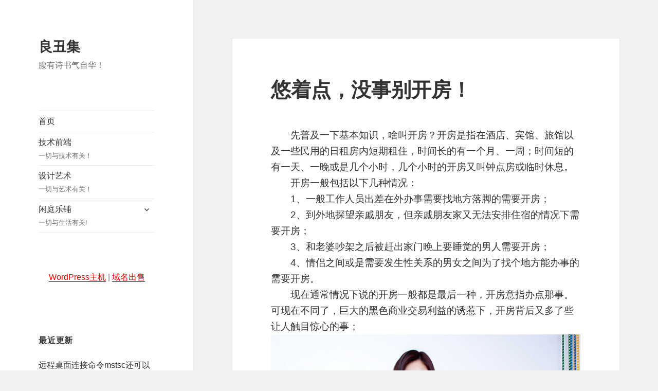

--- FILE ---
content_type: text/html; charset=UTF-8
request_url: https://jokerliang.com/careful-dont-open-house.html
body_size: 8715
content:
<!DOCTYPE html>
<html lang="zh-CN" class="no-js">
<head>
  <meta charset="UTF-8">
  <meta name="viewport" content="width=device-width">
  <link rel="profile" href="http://gmpg.org/xfn/11">
  <link rel="pingback" href="">
  <!--[if lt IE 9]>
  <script src="https://jokerliang.com/wp-content/themes/twentyfifteen/js/html5.js"></script>
  <![endif]-->
  <script>(function(html){html.className = html.className.replace(/\bno-js\b/,'js')})(document.documentElement);</script>
<title>悠着点，没事别开房！ &#8211; 良丑集</title>
<meta name='robots' content='max-image-preview:large' />
<link rel="alternate" type="application/rss+xml" title="良丑集 &raquo; Feed" href="https://jokerliang.com/feed" />
<link rel="stylesheet" href="https://jokerliang.com/wp-includes/css/dist/block-library/style.min.css">
<link rel="stylesheet" href="https://jokerliang.com/wp-content/themes/twentyfifteen/style.css">
<link rel="stylesheet" href="https://jokerliang.com/wp-content/themes/jl-2022/style.css">
<link rel="stylesheet" href="https://jokerliang.com/wp-content/themes/twentyfifteen/genericons/genericons.css">
<link rel="stylesheet" href="https://jokerliang.com/wp-content/themes/jl-2022/style.css">
<!--[if lt IE 9]>
<link rel="stylesheet" href="https://jokerliang.com/wp-content/themes/twentyfifteen/css/ie.css">
<![endif]-->
<!--[if lt IE 8]>
<link rel="stylesheet" href="https://jokerliang.com/wp-content/themes/twentyfifteen/css/ie7.css">
<![endif]-->
<script src="https://jokerliang.com/wp-includes/js/jquery/jquery.min.js" id="jquery-core-js"></script>
<script src="https://jokerliang.com/wp-includes/js/jquery/jquery-migrate.min.js" id="jquery-migrate-js"></script>
<link rel="canonical" href="https://jokerliang.com/careful-dont-open-house.html" />

</head>

<body class="post-template-default single single-post postid-1126 single-format-standard careful-dont-open-house.html">
<div id="page" class="hfeed site">
  <a class="skip-link screen-reader-text" href="#content">Skip to content</a>

  <div id="sidebar" class="sidebar">
    <header id="masthead" class="site-header" role="banner">
      <div class="site-branding">
                    <p class="site-title"><a href="https://jokerliang.com/" rel="home">良丑集</a></p>
                      <p class="site-description">腹有诗书气自华！</p>
                  <button class="secondary-toggle">Menu and widgets</button>
      </div><!-- .site-branding -->
    </header><!-- .site-header -->

    	<div id="secondary" class="secondary">

					<nav id="site-navigation" class="main-navigation" role="navigation">
				<div class="menu-main-container"><ul id="menu-main" class="nav-menu"><li id="menu-item-2374" class="menu-item menu-item-type-custom menu-item-object-custom menu-item-home menu-item-2374"><a href="http://jokerliang.com/">首页</a></li>
<li id="menu-item-2378" class="menu-item menu-item-type-taxonomy menu-item-object-category menu-item-2378"><a href="https://jokerliang.com/category/tech">技术前端<div class="menu-item-description">一切与技术有关！</div></a></li>
<li id="menu-item-2377" class="menu-item menu-item-type-taxonomy menu-item-object-category menu-item-2377"><a href="https://jokerliang.com/category/art">设计艺术<div class="menu-item-description">一切与艺术有关！</div></a></li>
<li id="menu-item-2802" class="menu-item menu-item-type-taxonomy menu-item-object-category current-post-ancestor current-menu-parent current-post-parent menu-item-has-children menu-item-2802"><a href="https://jokerliang.com/category/fun">闲庭乐铺<div class="menu-item-description">一切与生活有关!</div></a>
<ul class="sub-menu">
	<li id="menu-item-2803" class="menu-item menu-item-type-taxonomy menu-item-object-category menu-item-2803"><a href="https://jokerliang.com/category/fun/read">推荐阅读</a></li>
	<li id="menu-item-2804" class="menu-item menu-item-type-taxonomy menu-item-object-category menu-item-2804"><a href="https://jokerliang.com/category/fun/word">发现金句</a></li>
</ul>
</li>
</ul></div>			</nav><!-- .main-navigation -->
		
		
					<div id="widget-area" class="widget-area" role="complementary">
				<aside id="text-2" class="widget widget_text">			<div class="textwidget"><p id="domain_to_sale" style="text-align: center;"><a style="color: red;" href="https://www.aliyun.com/activity/ambassador/share-gift/goods?taskCode=shareNew2108&amp;recordId=854906&amp;userCode=phhrr4fy">WordPress主机</a> | <a style="color: red;" href="https://mi.aliyun.com/shop/33336">域名出售</a></p>
<div style="margin-left: -50%; padding-left: 30%;"></div>
</div>
		</aside><aside id="block-3" class="widget widget_block widget_recent_entries"><h2 class="widget-title">最近更新</h2><ul class="wp-block-latest-posts__list wp-block-latest-posts"><li><a href="https://jokerliang.com/%e8%bf%9c%e7%a8%8b%e6%a1%8c%e9%9d%a2%e8%bf%9e%e6%8e%a5%e5%91%bd%e4%bb%a4mstsc%e8%bf%98%e5%8f%af%e4%bb%a5%e8%bf%99%e6%a0%b7%e7%94%a8.html">远程桌面连接命令mstsc还可以这样用</a></li>
<li><a href="https://jokerliang.com/%e7%9a%86%e6%98%af%e7%ba%a2%e5%b0%98%e6%82%b2%e4%bc%a4%e5%ae%a2%ef%bc%8c%e8%8e%ab%e7%ac%91%e8%b0%81%e6%98%af%e5%8f%af%e6%80%9c%e4%ba%ba%e3%80%82.html">皆是红尘悲伤客，莫笑谁是可怜人。</a></li>
<li><a href="https://jokerliang.com/%e8%af%a5%e6%b2%bb%e6%b2%bb%e8%87%aa%e5%b7%b1%e7%9a%84%e5%b0%8f%e7%ba%a2%e4%b9%a6%e7%97%85%e4%ba%86.html">该治治自己的“小红书病”了</a></li>
<li><a href="https://jokerliang.com/%e8%89%ba%e6%9c%af%e6%83%85%e6%84%9f.html">艺术情感</a></li>
<li><a href="https://jokerliang.com/%e5%90%af%e7%94%a8encrypted-client-hello%e7%bb%99https%e5%85%9c%e5%ba%95.html">启用Encrypted Client Hello给https兜底</a></li>
</ul></aside><aside id="views-3" class="widget widget_views"><h2 class="widget-title">最热文章</h2><ul>
<li><a href="https://jokerliang.com/html-css-javascript-and-json-code-formatter-for-sublime-text-2-and-3.html"  title="Sublime Text插件：HTML+CSS+JAVASCRIPT+JSON快速格式化">Sublime Text插件：HTML+CSS+JAVASCRIPT+JSON快速格式化</a> - 178,123 views</li><li><a href="https://jokerliang.com/yui-compressor-mi-ji.html"  title="利用YUI Compressor压缩JS/CSS之终极秘籍">利用YUI Compressor压缩JS/CSS之终极秘籍</a> - 39,794 views</li><li><a href="https://jokerliang.com/between-lovers-dialogue.html"  title="情侣之间的亲密对话，透露着一种淡淡的幸福！">情侣之间的亲密对话，透露着一种淡淡的幸福！</a> - 37,410 views</li><li><a href="https://jokerliang.com/get-web-site-meta-information-with-snoopy.html"  title="利用Snoopy.class.php获取目标网站的META信息">利用Snoopy.class.php获取目标网站的META信息</a> - 35,884 views</li><li><a href="https://jokerliang.com/how-to-use-modernizr.html"  title="说说Modernizr的几点使用方法">说说Modernizr的几点使用方法</a> - 35,483 views</li><li><a href="https://jokerliang.com/how-to-find-the-number-of-networks-access-license.html"  title="小窍门|华为手机的进网许可怎么查？">小窍门|华为手机的进网许可怎么查？</a> - 35,011 views</li><li><a href="https://jokerliang.com/sublime-text-2-install-package-control-and-awesome-package.html"  title="Sublime Text 如何安装Package Control和插件">Sublime Text 如何安装Package Control和插件</a> - 33,130 views</li><li><a href="https://jokerliang.com/tu-biao-lian-xi.html"  title="[PSD]图标练习20140408">[PSD]图标练习20140408</a> - 31,474 views</li><li><a href="https://jokerliang.com/colourful-of-art-nude.html"  title="别样的裸体艺术">别样的裸体艺术</a> - 31,323 views</li><li><a href="https://jokerliang.com/%e8%bf%9c%e7%a8%8b%e6%a1%8c%e9%9d%a2%e8%bf%9e%e6%8e%a5%e5%91%bd%e4%bb%a4mstsc%e8%bf%98%e5%8f%af%e4%bb%a5%e8%bf%99%e6%a0%b7%e7%94%a8.html"  title="远程桌面连接命令mstsc还可以这样用">远程桌面连接命令mstsc还可以这样用</a> - 31,166 views</li></ul>
</aside><aside id="archives-6" class="widget widget_archive"><h2 class="widget-title">存档</h2>		<label class="screen-reader-text" for="archives-dropdown-6">存档</label>
		<select id="archives-dropdown-6" name="archive-dropdown">
			
			<option value="">选择月份</option>
				<option value='https://jokerliang.com/2023/12'> 2023年12月 &nbsp;(1)</option>
	<option value='https://jokerliang.com/2023/10'> 2023年10月 &nbsp;(2)</option>
	<option value='https://jokerliang.com/2023/09'> 2023年9月 &nbsp;(1)</option>
	<option value='https://jokerliang.com/2023/08'> 2023年8月 &nbsp;(1)</option>
	<option value='https://jokerliang.com/2023/05'> 2023年5月 &nbsp;(1)</option>
	<option value='https://jokerliang.com/2023/04'> 2023年4月 &nbsp;(2)</option>
	<option value='https://jokerliang.com/2023/03'> 2023年3月 &nbsp;(1)</option>
	<option value='https://jokerliang.com/2023/02'> 2023年2月 &nbsp;(1)</option>
	<option value='https://jokerliang.com/2023/01'> 2023年1月 &nbsp;(1)</option>
	<option value='https://jokerliang.com/2022/12'> 2022年12月 &nbsp;(3)</option>
	<option value='https://jokerliang.com/2022/11'> 2022年11月 &nbsp;(7)</option>
	<option value='https://jokerliang.com/2022/10'> 2022年10月 &nbsp;(2)</option>
	<option value='https://jokerliang.com/2022/09'> 2022年9月 &nbsp;(1)</option>
	<option value='https://jokerliang.com/2022/07'> 2022年7月 &nbsp;(2)</option>
	<option value='https://jokerliang.com/2022/06'> 2022年6月 &nbsp;(1)</option>
	<option value='https://jokerliang.com/2022/03'> 2022年3月 &nbsp;(1)</option>
	<option value='https://jokerliang.com/2021/05'> 2021年5月 &nbsp;(1)</option>
	<option value='https://jokerliang.com/2021/04'> 2021年4月 &nbsp;(4)</option>
	<option value='https://jokerliang.com/2021/03'> 2021年3月 &nbsp;(3)</option>
	<option value='https://jokerliang.com/2021/02'> 2021年2月 &nbsp;(7)</option>
	<option value='https://jokerliang.com/2021/01'> 2021年1月 &nbsp;(3)</option>
	<option value='https://jokerliang.com/2020/12'> 2020年12月 &nbsp;(4)</option>
	<option value='https://jokerliang.com/2020/07'> 2020年7月 &nbsp;(2)</option>
	<option value='https://jokerliang.com/2020/06'> 2020年6月 &nbsp;(1)</option>
	<option value='https://jokerliang.com/2020/03'> 2020年3月 &nbsp;(1)</option>
	<option value='https://jokerliang.com/2020/02'> 2020年2月 &nbsp;(1)</option>
	<option value='https://jokerliang.com/2019/12'> 2019年12月 &nbsp;(2)</option>
	<option value='https://jokerliang.com/2019/11'> 2019年11月 &nbsp;(1)</option>
	<option value='https://jokerliang.com/2019/08'> 2019年8月 &nbsp;(2)</option>
	<option value='https://jokerliang.com/2019/07'> 2019年7月 &nbsp;(1)</option>
	<option value='https://jokerliang.com/2019/06'> 2019年6月 &nbsp;(1)</option>
	<option value='https://jokerliang.com/2019/03'> 2019年3月 &nbsp;(2)</option>
	<option value='https://jokerliang.com/2019/01'> 2019年1月 &nbsp;(1)</option>
	<option value='https://jokerliang.com/2018/12'> 2018年12月 &nbsp;(1)</option>
	<option value='https://jokerliang.com/2018/10'> 2018年10月 &nbsp;(1)</option>
	<option value='https://jokerliang.com/2017/09'> 2017年9月 &nbsp;(1)</option>
	<option value='https://jokerliang.com/2017/06'> 2017年6月 &nbsp;(1)</option>
	<option value='https://jokerliang.com/2017/05'> 2017年5月 &nbsp;(2)</option>
	<option value='https://jokerliang.com/2017/04'> 2017年4月 &nbsp;(1)</option>
	<option value='https://jokerliang.com/2017/01'> 2017年1月 &nbsp;(1)</option>
	<option value='https://jokerliang.com/2016/12'> 2016年12月 &nbsp;(2)</option>
	<option value='https://jokerliang.com/2016/11'> 2016年11月 &nbsp;(4)</option>
	<option value='https://jokerliang.com/2016/10'> 2016年10月 &nbsp;(6)</option>
	<option value='https://jokerliang.com/2016/09'> 2016年9月 &nbsp;(2)</option>
	<option value='https://jokerliang.com/2016/08'> 2016年8月 &nbsp;(2)</option>
	<option value='https://jokerliang.com/2016/07'> 2016年7月 &nbsp;(1)</option>
	<option value='https://jokerliang.com/2016/06'> 2016年6月 &nbsp;(3)</option>
	<option value='https://jokerliang.com/2015/12'> 2015年12月 &nbsp;(1)</option>
	<option value='https://jokerliang.com/2015/08'> 2015年8月 &nbsp;(1)</option>
	<option value='https://jokerliang.com/2015/07'> 2015年7月 &nbsp;(1)</option>
	<option value='https://jokerliang.com/2015/01'> 2015年1月 &nbsp;(1)</option>
	<option value='https://jokerliang.com/2014/12'> 2014年12月 &nbsp;(2)</option>
	<option value='https://jokerliang.com/2014/11'> 2014年11月 &nbsp;(1)</option>
	<option value='https://jokerliang.com/2014/10'> 2014年10月 &nbsp;(4)</option>
	<option value='https://jokerliang.com/2014/09'> 2014年9月 &nbsp;(1)</option>
	<option value='https://jokerliang.com/2014/08'> 2014年8月 &nbsp;(3)</option>
	<option value='https://jokerliang.com/2014/06'> 2014年6月 &nbsp;(1)</option>
	<option value='https://jokerliang.com/2014/05'> 2014年5月 &nbsp;(1)</option>
	<option value='https://jokerliang.com/2014/04'> 2014年4月 &nbsp;(1)</option>
	<option value='https://jokerliang.com/2014/02'> 2014年2月 &nbsp;(1)</option>
	<option value='https://jokerliang.com/2014/01'> 2014年1月 &nbsp;(4)</option>
	<option value='https://jokerliang.com/2013/12'> 2013年12月 &nbsp;(1)</option>
	<option value='https://jokerliang.com/2013/11'> 2013年11月 &nbsp;(1)</option>
	<option value='https://jokerliang.com/2013/10'> 2013年10月 &nbsp;(1)</option>
	<option value='https://jokerliang.com/2013/09'> 2013年9月 &nbsp;(1)</option>
	<option value='https://jokerliang.com/2013/08'> 2013年8月 &nbsp;(2)</option>
	<option value='https://jokerliang.com/2013/07'> 2013年7月 &nbsp;(2)</option>
	<option value='https://jokerliang.com/2013/06'> 2013年6月 &nbsp;(1)</option>
	<option value='https://jokerliang.com/2013/05'> 2013年5月 &nbsp;(1)</option>
	<option value='https://jokerliang.com/2013/03'> 2013年3月 &nbsp;(2)</option>
	<option value='https://jokerliang.com/2013/02'> 2013年2月 &nbsp;(1)</option>
	<option value='https://jokerliang.com/2013/01'> 2013年1月 &nbsp;(6)</option>
	<option value='https://jokerliang.com/2012/12'> 2012年12月 &nbsp;(5)</option>
	<option value='https://jokerliang.com/2012/11'> 2012年11月 &nbsp;(5)</option>
	<option value='https://jokerliang.com/2012/10'> 2012年10月 &nbsp;(5)</option>
	<option value='https://jokerliang.com/2012/09'> 2012年9月 &nbsp;(3)</option>
	<option value='https://jokerliang.com/2012/08'> 2012年8月 &nbsp;(5)</option>
	<option value='https://jokerliang.com/2012/07'> 2012年7月 &nbsp;(5)</option>
	<option value='https://jokerliang.com/2012/06'> 2012年6月 &nbsp;(3)</option>
	<option value='https://jokerliang.com/2012/05'> 2012年5月 &nbsp;(3)</option>
	<option value='https://jokerliang.com/2012/04'> 2012年4月 &nbsp;(4)</option>
	<option value='https://jokerliang.com/2012/03'> 2012年3月 &nbsp;(6)</option>
	<option value='https://jokerliang.com/2012/02'> 2012年2月 &nbsp;(9)</option>
	<option value='https://jokerliang.com/2012/01'> 2012年1月 &nbsp;(6)</option>
	<option value='https://jokerliang.com/2011/12'> 2011年12月 &nbsp;(16)</option>
	<option value='https://jokerliang.com/2011/11'> 2011年11月 &nbsp;(6)</option>
	<option value='https://jokerliang.com/2011/10'> 2011年10月 &nbsp;(9)</option>
	<option value='https://jokerliang.com/2011/09'> 2011年9月 &nbsp;(2)</option>
	<option value='https://jokerliang.com/2011/05'> 2011年5月 &nbsp;(3)</option>
	<option value='https://jokerliang.com/2011/04'> 2011年4月 &nbsp;(2)</option>
	<option value='https://jokerliang.com/2011/03'> 2011年3月 &nbsp;(1)</option>
	<option value='https://jokerliang.com/2011/01'> 2011年1月 &nbsp;(1)</option>
	<option value='https://jokerliang.com/2010/11'> 2010年11月 &nbsp;(2)</option>
	<option value='https://jokerliang.com/2010/10'> 2010年10月 &nbsp;(6)</option>
	<option value='https://jokerliang.com/2009/11'> 2009年11月 &nbsp;(5)</option>
	<option value='https://jokerliang.com/2009/10'> 2009年10月 &nbsp;(1)</option>
	<option value='https://jokerliang.com/2009/06'> 2009年6月 &nbsp;(2)</option>
	<option value='https://jokerliang.com/2009/05'> 2009年5月 &nbsp;(4)</option>
	<option value='https://jokerliang.com/2009/04'> 2009年4月 &nbsp;(1)</option>
	<option value='https://jokerliang.com/2009/02'> 2009年2月 &nbsp;(1)</option>
	<option value='https://jokerliang.com/2009/01'> 2009年1月 &nbsp;(3)</option>
	<option value='https://jokerliang.com/2008/12'> 2008年12月 &nbsp;(6)</option>
	<option value='https://jokerliang.com/2008/11'> 2008年11月 &nbsp;(25)</option>
	<option value='https://jokerliang.com/2008/10'> 2008年10月 &nbsp;(5)</option>

		</select>

<script type="text/javascript">
/* <![CDATA[ */
(function() {
	var dropdown = document.getElementById( "archives-dropdown-6" );
	function onSelectChange() {
		if ( dropdown.options[ dropdown.selectedIndex ].value !== '' ) {
			document.location.href = this.options[ this.selectedIndex ].value;
		}
	}
	dropdown.onchange = onSelectChange;
})();
/* ]]> */
</script>
			</aside><aside id="rss-3" class="widget widget_rss"><h2 class="widget-title"><a class="rsswidget" href="http://www.ruanyifeng.com/blog/atom.xml"><img class="rss-widget-icon" style="border:0" width="14" height="14" src="https://jokerliang.com/wp-includes/images/rss.png" alt="RSS" /></a> <a class="rsswidget" href="http://www.ruanyifeng.com/blog/">阮一峰的网络日志</a></h2><ul><li><a class='rsswidget' href='http://www.ruanyifeng.com/blog/2026/01/weekly-issue-381.html'>科技爱好者周刊（第 381 期）：中国 AI 大模型领导者在想什么</a> <span class="rss-date">2026 年 01 月 16 日</span><div class="rssSummary">这里记录每周值得分享的科技内容，周五发布。...</div> <cite>阮一峰</cite></li><li><a class='rsswidget' href='http://www.ruanyifeng.com/blog/2026/01/weekly-issue-380.html'>科技爱好者周刊（第 380 期）：为什么人们拥抱&quot;不对称收益&quot;</a> <span class="rss-date">2026 年 01 月 09 日</span><div class="rssSummary">这里记录每周值得分享的科技内容，周五发布。...</div> <cite>阮一峰</cite></li><li><a class='rsswidget' href='http://www.ruanyifeng.com/blog/2025/12/weekly-issue-379.html'>科技爱好者周刊（第 379 期）：《硅谷钢铁侠》摘录</a> <span class="rss-date">2025 年 12 月 25 日</span><div class="rssSummary">这里记录每周值得分享的科技内容，周五发布。（[通知] 下周元旦假期，周刊休息。）...</div> <cite>阮一峰</cite></li></ul></aside><aside id="linkcat-2" class="widget widget_links"><h2 class="widget-title">友情链接</h2>
	<ul class='xoxo blogroll'>
<li><a href="http://www.chinadmoz.org/siteinfo/jokerliang.com" title="DMOZ目录，收录各类优秀网站" target="_blank">DMOZ目录</a></li>
<li><a href="http://www.imyike.com/" rel="me" title="艺客网-发现美的网络！" target="_blank">艺客网</a></li>
<li><a href="https://mi.aliyun.com/shop/33336" target="_blank">那域</a></li>
<li><a href="http://www.naruco.cn/" rel="me" title="那罗虫-缔造美的网络！" target="_blank">那罗虫</a></li>

	</ul>
</aside>
			</div><!-- .widget-area -->
		
	</div><!-- .secondary -->

  </div><!-- .sidebar -->

  <div id="content" class="site-content">

	<div id="primary" class="content-area">
		<main id="main" class="site-main" role="main">

		
<article id="post-1126" class="post-1126 post type-post status-publish format-standard hentry category-fun tag-others">
	
	<header class="entry-header">
		<h1 class="entry-title">悠着点，没事别开房！</h1>	</header><!-- .entry-header -->

	<div class="entry-content">
		<p>　　先普及一下基本知识，啥叫开房？开房是指在酒店、宾馆、旅馆以及一些民用的日租房内短期租住，时间长的有一个月、一周；时间短的有一天、一晚或是几个小时，几个小时的开房又叫钟点房或临时休息。<br />
　　开房一般包括以下几种情况：<br />
　　1、一般工作人员出差在外办事需要找地方落脚的需要开房；<br />
　　2、到外地探望亲戚朋友，但亲戚朋友家又无法安排住宿的情况下需要开房；<br />
　　3、和老婆吵架之后被赶出家门晚上要睡觉的男人需要开房；<br />
　　4、情侣之间或是需要发生性关系的男女之间为了找个地方能办事的需要开房。<br />
　　现在通常情况下说的开房一般都是最后一种，开房意指办点那事。<br />
可现在不同了，巨大的黑色商业交易利益的诱惹下，开房背后又多了些让人触目惊心的事；<br />
<a href="http://jokerliang.com/wp-content/uploads/2011/05/185504104_x.jpg"><img loading="lazy" src="http://jokerliang.com/wp-content/uploads/2011/05/185504104_x.jpg" alt="	 现在去开房的GGMM不止上床。还有更可怕的事……" title="185504104_x" width="658" height="1019" class="alignnone size-full wp-image-1128" srcset="https://jokerliang.com/wp-content/uploads/2011/05/185504104_x.jpg 658w, https://jokerliang.com/wp-content/uploads/2011/05/185504104_x-193x300.jpg 193w" sizes="(max-width: 658px) 100vw, 658px" /></a><br />
<span id="more-1126"></span></p>
<blockquote><p>四川有1个大学女生去参加星期六晚上的庆祝。她觉得很快乐，喝了很多酒，这时有个年轻帅哥坐在了她的前面。在男孩的百般调情挑逗下，该女生终于答应与这个帅哥去了家附近酒店，并开了个豪华包间。 房间里，该女生喝了些酒，慢慢地她开始觉得不清醒，然后就睡著了。当该女生再醒来时，发现自己全身**地在浴缸中，而且浴缸里满满的都是冰。浴池旁边有张纸条，上面赫然用红字写著“打120，否则你会死！”她自己的手机也在纸条旁边。她拨打了。并说明自己目前的情况。医生建议她检查自己的背部，结果她发现有两条九寸长的割伤口在背部下方！！！医生要她马上躺回满是冰的浴缸，告诉她不要动，马上会有急救队来找她。 原来，她的肾脏被偷了！那两条口，就是取出她的肾脏时留下的！在黑市里，1肾脏值300000元！法医判断，被害人所喝的酒中，可能不只是单纯的迷晕药，还有强力的麻醉剂，而冰也起到了镇痛效果，所以被害人暂时不会感觉到疼痛。该女生在医院里等待肾脏捐赠无果后死亡。<br />
警察忠告大家：这是1种新的犯罪正在发生，并且以年轻女性和男生，旅游者，学生为目标。犯罪组织很有规模，并且有训练有素的人员。这种犯罪行为正发生在很多主要城市，最近尤其是在山东、广州、深圳、佛山、东莞、厦门、泉州、北京、上海、四川、重庆、全国各地酒吧！！</p></blockquote>
<p>看完你是不是心惊了？痛心了？惋惜了？<br />
涉世未深的年青人们，该远离那些酒肉场所了；<br />
玩一夜情的资本忒大了，还是踏实过活吧！</p>
	</div><!-- .entry-content -->

	
	<footer class="entry-footer">
		<span class="posted-on"><span class="screen-reader-text">Posted on </span><a href="https://jokerliang.com/careful-dont-open-house.html" rel="bookmark"><time class="entry-date published" datetime="2011-05-14T09:22:55+08:00">2011 年 05 月 14 日</time><time class="updated" datetime="2011-12-05T14:40:44+08:00">2011 年 12 月 05 日</time></a></span><span class="byline"><span class="author vcard"><span class="screen-reader-text">Author </span><a class="url fn n" href="https://jokerliang.com/author/jokerliang">Joker.Liang</a></span></span><span class="cat-links"><span class="screen-reader-text">Categories </span><a href="https://jokerliang.com/category/fun" rel="category tag">闲庭乐铺</a></span><span class="tags-links"><span class="screen-reader-text">Tags </span><a href="https://jokerliang.com/tag/others" rel="tag">碎碎念</a></span>			</footer><!-- .entry-footer -->

</article><!-- #post-## -->

<div id="comments" class="comments-area">

	
	
		<div id="respond" class="comment-respond">
		<h3 id="reply-title" class="comment-reply-title">发表评论 <small><a rel="nofollow" id="cancel-comment-reply-link" href="/careful-dont-open-house.html#respond" style="display:none;">取消回复</a></small></h3><form action="https://jokerliang.com/wp-comments-post.php" method="post" id="commentform" class="comment-form" novalidate><p class="comment-notes"><span id="email-notes">您的电子邮箱地址不会被公开。</span> 必填项已用<span class="required">*</span>标注</p><p class="comment-form-comment"><label for="comment">评论</label> <textarea id="comment" name="comment" cols="45" rows="8" maxlength="65525" required="required"></textarea></p><p class="comment-form-author"><label for="author">显示名称 <span class="required">*</span></label> <input id="author" name="author" type="text" value="" size="30" maxlength="245" required='required' /></p>
<p class="comment-form-email"><label for="email">电子邮箱地址 <span class="required">*</span></label> <input id="email" name="email" type="email" value="" size="30" maxlength="100" aria-describedby="email-notes" required='required' /></p>
<p class="comment-form-url"><label for="url">网站地址</label> <input id="url" name="url" type="url" value="" size="30" maxlength="200" /></p>
<p class="comment-form-cookies-consent"><input id="wp-comment-cookies-consent" name="wp-comment-cookies-consent" type="checkbox" value="yes" /> <label for="wp-comment-cookies-consent">在此浏览器中保存我的显示名称、邮箱地址和网站地址，以便下次评论时使用。</label></p>
<p class="form-submit"><input name="submit" type="submit" id="submit" class="submit" value="发表评论" /> <input type='hidden' name='comment_post_ID' value='1126' id='comment_post_ID'>
<input type='hidden' name='comment_parent' id='comment_parent' value='0'>
</p><p style="display: none;"><input type="hidden" id="akismet_comment_nonce" name="akismet_comment_nonce" value="d0471f3e31" /></p><input type="hidden" id="ak_js" name="ak_js" value="54"/><textarea name="ak_hp_textarea" cols="45" rows="8" maxlength="100" style="display: none !important;"></textarea></form>	</div><!-- #respond -->
	
</div><!-- .comments-area -->

	<nav class="navigation post-navigation" role="navigation" aria-label="文章">
		<h2 class="screen-reader-text">文章导航</h2>
		<div class="nav-links"><div class="nav-previous"><a href="https://jokerliang.com/90-after-the-emotional-creativity.html" rel="prev"><span class="meta-nav" aria-hidden="true">Previous</span> <span class="screen-reader-text">Previous post:</span> <span class="post-title">90后的情感创意</span></a></div><div class="nav-next"><a href="https://jokerliang.com/how-to-match-image-path-in-php.html" rel="next"><span class="meta-nav" aria-hidden="true">Next</span> <span class="screen-reader-text">Next post:</span> <span class="post-title">PHP笔记（一）：如何利用正则匹配图片路径</span></a></div></div>
	</nav>
		</main><!-- .site-main -->
	</div><!-- .content-area -->


	</div><!-- .site-content -->

	<footer id="colophon" class="site-footer" role="contentinfo">
		<div class="site-info">
						<a href="https://wordpress.org/">Proudly powered by WordPress</a> | <a href="https://beian.miit.gov.cn">苏ICP备11045567号-3</a> | <a style="color: red;" href="https://www.aliyun.com/activity/ambassador/share-gift/goods?taskCode=shareNew2108&recordId=854906&userCode=phhrr4fy">WordPress主机</a>
		</div><!-- .site-info -->
	</footer><!-- .site-footer -->

</div><!-- .site -->

<script src="https://jokerliang.com/wp-content/themes/twentyfifteen/js/skip-link-focus-fix.js" id="twentyfifteen-skip-link-focus-fix-js"></script>
<script src="https://jokerliang.com/wp-includes/js/comment-reply.min.js" id="comment-reply-js"></script>
<script type='text/javascript' id='twentyfifteen-script-js-extra'>
/* <![CDATA[ */
var screenReaderText = {"expand":"<span class=\"screen-reader-text\">expand child menu<\/span>","collapse":"<span class=\"screen-reader-text\">collapse child menu<\/span>"};
/* ]]> */
</script>
<script src="https://jokerliang.com/wp-content/themes/twentyfifteen/js/functions.js" id="twentyfifteen-script-js"></script>
<script defer src="https://jokerliang.com/wp-content/plugins/akismet/_inc/form.js" id="akismet-form-js"></script>
<script>
var _hmt = _hmt || [];
(function() {
  var hm = document.createElement("script");
  hm.src = "https://hm.baidu.com/hm.js?879b2ed4d9e1d98c6c33f05fd5692195";
  var s = document.getElementsByTagName("script")[0]; 
  s.parentNode.insertBefore(hm, s);
})();
</script>

<script async src="//pagead2.googlesyndication.com/pagead/js/adsbygoogle.js"></script>
<script>
  (adsbygoogle = window.adsbygoogle || []).push({
    google_ad_client: "ca-pub-6424917820104954",
    enable_page_level_ads: true
  });
</script>
</body>
</html>


--- FILE ---
content_type: text/html; charset=utf-8
request_url: https://www.google.com/recaptcha/api2/aframe
body_size: 267
content:
<!DOCTYPE HTML><html><head><meta http-equiv="content-type" content="text/html; charset=UTF-8"></head><body><script nonce="DmipZhW158FnKWd5F73cSg">/** Anti-fraud and anti-abuse applications only. See google.com/recaptcha */ try{var clients={'sodar':'https://pagead2.googlesyndication.com/pagead/sodar?'};window.addEventListener("message",function(a){try{if(a.source===window.parent){var b=JSON.parse(a.data);var c=clients[b['id']];if(c){var d=document.createElement('img');d.src=c+b['params']+'&rc='+(localStorage.getItem("rc::a")?sessionStorage.getItem("rc::b"):"");window.document.body.appendChild(d);sessionStorage.setItem("rc::e",parseInt(sessionStorage.getItem("rc::e")||0)+1);localStorage.setItem("rc::h",'1769000804954');}}}catch(b){}});window.parent.postMessage("_grecaptcha_ready", "*");}catch(b){}</script></body></html>

--- FILE ---
content_type: text/css
request_url: https://jokerliang.com/wp-content/themes/jl-2022/style.css
body_size: 435
content:
/*
Theme Name:         jokerliang
Theme URI:          http://www.topak.cn/
Description:        theme for Topak Machine (KunShan) Co., LTD.
Version:            0.0.22
Author:             JokerLiang
Author URI:         http://jokerliang.com/
Template:           twentyfifteen
Text Domain:        jokerliang
*/

/**
 * 3.0 Typography
 */
body,
button,
input,
select,
textarea {
	font-family: -apple-system, BlinkMacSystemFont, 'Segoe UI', Roboto, Helvetica, 'Apple Color Emoji', 'Segoe UI Emoji', 'Segoe UI Symbol' ,"Noto Serif", Arial, sans-serif, serif;
}

.widget_views ul {
	list-style: none;
}

.widget_views > ul > li {
	border-top: 1px solid #eaeaea;
	border-top: 1px solid rgba(51, 51, 51, 0.1);
	padding: 0.7667em 0;
}

.widget_views > ul > li:first-child {
	border-top: none;
	padding-top: 0;
}

.widget_views > ul > li > a {
	display: block;
	max-width: 95%;
	white-space: nowrap;
    overflow: hidden;
    text-overflow: ellipsis;
}

figcaption {
	font-size: 75%;
	color: #666;
}